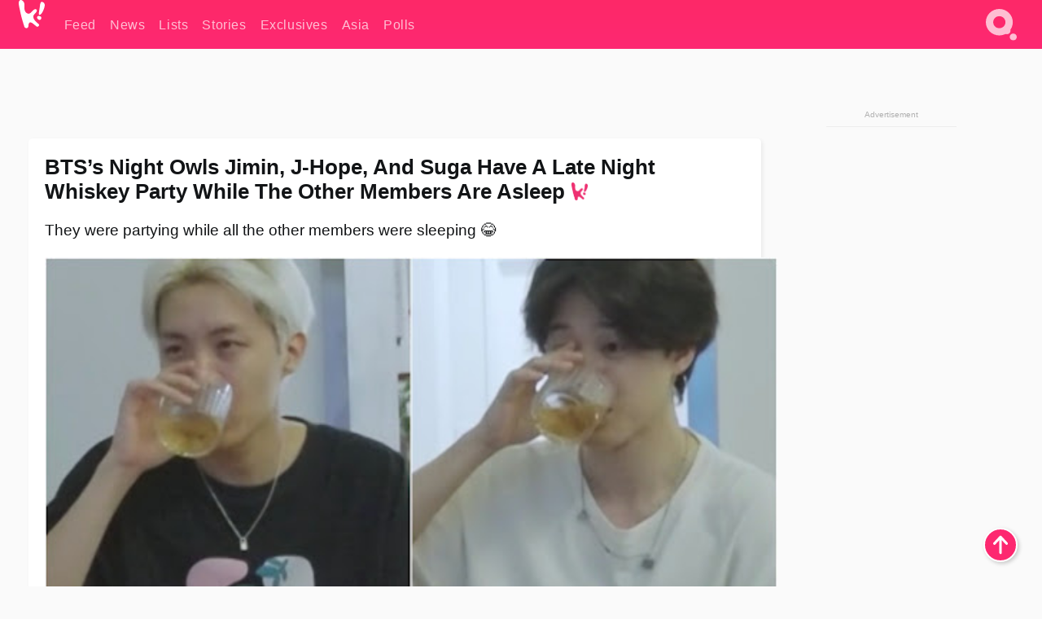

--- FILE ---
content_type: text/html; charset=UTF-8
request_url: https://www.koreaboo.com/news/bts-jimin-j-hope-suga-whiskey-party-late-night-hangout/
body_size: 14315
content:
<!doctype html>
<html lang="en-US" prefix="og: http://ogp.me/ns# fb: http://ogp.me/ns/fb#">
<head>
	<meta charset="UTF-8">
	<meta name="viewport" content="width=device-width">
	<meta property="fb:app_id" content="117106681655169" />
	<meta property="fb:pages" content="1434910340064598" />
	<meta property="fb:pages" content="229023931411" />
	<meta property="fb:pages" content="110566825943939" />

	<link rel="preconnect" href="https://img.koreaboo.com">
    <link rel="preconnect" href="https://image.koreaboo.com">
	<link rel="preconnect" crossorigin href="https://search.koreaboo.com">
	<link rel="preconnect" href="https://clcksrv.com">
	<link rel="preload" as="script" href="https://socialcanvas-cdn.kargo.com/js/rh.min.js">
	<link rel="preload" as="script" href="https://btloader.com/tag?o=5172243878903808&upapi=true">

    
                <style data-key="global" >:root {
    --max-w: 1275px;
    --sidebar-w: 300px;
    --body-pad: 15px;
    --section-pad: 20px;
    --margin: 20px;
    --header-h: 60px;
    --brand: #fd2870;
    --bg: #fafafa;

    --text-contrast: #fff;
    --text-caption: #aeaeae;
    --text-sub: #686868;
    --text-b: #121416;
}

html {
    font-size: 16px;
    box-sizing: border-box;
    background-color: var(--bg-alt);
    font-family: -apple-system,BlinkMacSystemFont,"Segoe UI",Roboto,"Helvetica Neue",Arial,sans-serif;
}

@media screen and (max-device-width: 480px){
    body{
        text-size-adjust: 100%;
        -webkit-text-size-adjust: 100%;
    }
  }

*, *:before, *:after {
    box-sizing: inherit;
}
body, h1, h2, h3, h4, h5, h6, p, ol, ul {
    margin: 0;
    padding: 0;
    font-weight: normal;
  }
ul {
    list-style: none;
}
img {
    max-width: 100%;
    height: auto;
}
a {
    color: inherit;
    text-decoration: none;
}

body {
    display: grid;
    grid-template-rows: var(--header-h) 1fr;
    line-height: 1.2;
	color: var(--text-b);
    background-color: var(--bg);
}

main {
    max-width: var(--max-w);
    /* top margin is to match sidebar widget top margin. can remove. */
    margin: 5px auto;
    width: 100%;
    /* ad fix */
    position: relative;
    background-color: var(--bg);
    transition: background-color .15s;
    word-break: break-word;
}

.hidden {
	display: none !important;
}

.header-super-container {
    grid-area: 1/1/2/2;
    position: sticky;
    top: 0;
    z-index: 20;
    background-color: var(--brand);
}

.koreaboo-logo { margin-block: 12px; }

/* TODO -- container and masthead both necessary?? */
#masthead {
	position: sticky;
	top: 0;
	z-index: 99;
    /* SAFARI BUG - it seems to decide on its own what colour the document root should be
     * and it seems to prefer the header.
     * We assign a _fake_ BG colour, so Safari paints the document a nice neutral colour,
     * and assign the colour we really want as a gradient image.
     * And no, setting a background in body, html or even :root does not change things.
     * We already do, and that would actually make sense.
     */
	background-color: #fafafa;
    background-image: linear-gradient(#fd2868, #fd2872);
    width: 100%;
    height: var(--header-h);
    overflow: hidden;
}

.body-container {
    grid-area: 2/1/3/2;
    max-width: 100vw;
    padding: 0 var(--body-pad);
}

.kbos-page {
    padding: 0 var(--section-pad);
    /* breaks video ads? 
    content-visibility: auto;
    contain-intrinsic-size: auto 1000px;
    */
}

.kbos-page > * {
    max-width: calc(100vw - var(--body-pad) - var(--section-pad));
}

.full-width {
    margin-inline: calc(-1 * var(--section-pad));
    width: calc(100% + 2 * var(--section-pad));
    max-width: calc(100% + 2 * var(--section-pad));
}
@media screen and (max-width: 480px) { /* bp-mobile */
    :root {
        --section-pad: 10px;
        --body-pad: 0;
    }
    .full-width-mobile {
        margin-inline: calc(-1 * var(--section-pad));
        width: calc(100% + 2 * var(--section-pad));
        max-width: calc(100% + 2 * var(--section-pad));
    }
}

.has-sidebar {
    display: grid;
    gap: 10px;
    grid-template-columns: 1fr var(--sidebar-w);
}

@media screen and (max-width: 900px) { /* bp-desktop */
    .has-sidebar {
        grid-template-columns: 1fr;
        gap: 0;
    }
    .desktop-sidebar {
        display: none;
        content-visibility: hidden;
    }
}

.kbos-page .page-content {
    padding: var(--section-pad);
    overflow-x: visible;
    grid-area: 1/1/2/2;
}

.desktop-sidebar {
    grid-area: 1/2/2/3;
    height: 100%;
    position: relative;
}

#leaderboard { min-height: 90px; }

.screen-reader-text{
    border:0;
    clip:rect(1px, 1px, 1px, 1px);
    clip-path:inset(50%);
    height:1px;
    margin:-1px;
    overflow:hidden;
    padding:0;
    position:absolute;
    width:1px;
    word-wrap:normal !important;
  }
  
  .screen-reader-text:focus{
    background-color:#ddd;
    clip:auto !important;
    clip-path:none;
    color:#444;
    display:block;
    font-size:1rem;
    height:auto;
    left:5px;
    line-height:normal;
    padding:15px 23px 14px;
    text-decoration:none;
    top:5px;
    width:auto;
    z-index:100000;
  }</style>
                     <style data-key="breaking" >/* Breaking News widget. Appears on all site pages, but only when active. */

.K_Breaking_Widget, .K_Breaking_Widget_2 {
	position: relative;
	border-radius: 5px;
	overflow: hidden;
	box-shadow: 0 2px 5px rgba(0,0,0,.05);
	background-color: #fff;
	transition: background-color .15s;
	margin: 15px auto;
	max-width: var(--max-w);
}

.breaking-banner-tag {
	position: absolute;
	left: 0;
	text-transform: uppercase;
	text-align: center;
	margin-right: 15px;
	color: #1c354c;
	background-color: #fff000;
	width: 150px;
	padding: 10px 12px;
	height: 100%;
	font-weight: 600;
	font-size: 1.25rem;
}

.breaking-text {
	padding: 13px 20px;
	margin-left: 150px;
	font-weight: 600;
	font-size: 1.1rem;
}

.no-tag .breaking-banner-tag {
	width: 15px;
}

.no-tag .breaking-text {
	margin-left: 15px;
}

.no-tag .icon-breaking {
	display: none;
}

.breaking-text>a, .breaking-text>a:hover {
	color: var(--text-b);
}

.breaking-tag-text {
	font-size: 1rem;
    position: relative;
}

.breaking-tag-mobile {
	display: none;
}

@media screen and (max-width: 480px) { /* bp-mobile */
	.breaking-banner-tag {
		width: 15px;
	}
	.breaking-banner-tag span {
		display: none;
	}
	.breaking-text {
		margin-left: 15px;
	}
	.breaking-tag-mobile {
		display: inline;
	}
}
</style>
                     <style data-key="article" >.header-excerpt {
    color: var(--text-b);
    font-size: 1.2rem;
    line-height: 1.4;
    margin: 20px 0;
}

.featured-image {
	/* width: 100%; Featured image is .full-width */
	height: auto;
	max-height: 600px;
	object-fit: contain;
}

.entry-meta {
	color: var(--text-sub);
	font-size: 0.9rem;
	margin: 20px 0;
	display: grid;
	grid-template-columns: auto auto 1fr;
	grid-template-rows: 40px;
}

.kbos-article-category {
	grid-area: 1/1/2/2;
}

.writer-bio {
	display: grid;
    grid-area: 1/3/2/4;
	text-align: right;
	grid-auto-columns: max-content;
	grid-column-gap: 10px;
	justify-self: end;
}

.writer-bio-avatar-container {
    grid-area: 1/1/3/2;
    width: 38px;
}
.writer-bio-name {
    grid-area: 1/2/2/3;
}
.posted-on {
    grid-area: 2/2/3/3;
}

.writer-bio-avatar {
	height: 36px;
	width: 36px;
	border-radius: 50%;
	position: relative;
	top: 1px;
	box-shadow: 0 0 0px 1.5px var(--brand);
}

.entry-category {
	display: inline-block;
	color: var(--text-contrast);
	background-color: #e9455a;
	padding: 8px;
	text-transform: uppercase;
	font-weight: 600;
	border-radius: 8px;
}

@media screen and (max-width: 768px) { /* bp-tablet */
	.entry-meta {
		grid-template-columns: auto 1fr;
		grid-template-rows: auto auto;
		grid-row-gap: 5px;
	}
    .writer-bio {
        grid-area: 1/2/2/3;
    }
}

article .entry-content {
	margin-top: 30px;
	padding-bottom: 1px;
	color: var(--text-sub);
	font-size: 1.2rem;
	font-weight: 400;
	line-height: 1.35;
	-webkit-font-smoothing: antialiased;
	-moz-osx-font-smoothing: grayscale;
}

@media screen and (max-width: 480px) { /* bp-mobile */
    article .entry-content {
        font-size: 1.1rem;
    }
}

.entry-content img {
    max-width: min(100%, calc(100vw - var(--body-pad) - var(--section-pad)));
}

.post.type-post .entry-title::after {
  content: "";
  display: inline-block;
  background-image: url("/wp-content/themes/KbooOS2/img/logo.png");
  background-size: 20px;
  background-repeat: no-repeat;
  height: 24px;
  width: 20px;
  position: relative;
  top: 4px;
  margin-left: 8px;
}</style>
         
	<!-- chrome opensearch -->
	<link type="application/opensearchdescription+xml" rel="search" href="https://www.koreaboo.com/opensearch.xml" />

	
                <link rel="stylesheet" data-key="global" href="https://www.koreaboo.com/wp-content/themes/KbooOS2/css/global.css?v=da742b0046da" media="print" onload="this.media='all'">
                     <link rel="stylesheet" data-key="search" href="https://www.koreaboo.com/wp-content/themes/KbooOS2/css/search.css?v=da742b0046da" media="print" onload="this.media='all'">
                     <link rel="stylesheet" data-key="article" href="https://www.koreaboo.com/wp-content/themes/KbooOS2/css/article.css?v=da742b0046da" media="print" onload="this.media='all'">
                     <link rel="stylesheet" data-key="lightbox" href="https://www.koreaboo.com/wp-content/themes/KbooOS2/css/lightbox.css?v=da742b0046da" media="print" onload="this.media='all'">
                     <link rel="stylesheet" data-key="taxonomy" href="https://www.koreaboo.com/wp-content/themes/KbooOS2/css/taxonomy.css?v=da742b0046da" media="print" onload="this.media='all'">
         
		<script>var cur_post_id = 1153216;</script>
	
<style>#sticky_footer{position:fixed;bottom:0;z-index:200;width:100%;display:flex;justify-content:center;}#sticky_footer:empty{display: none;}</style>
<script>
const kbinscr = (u,p={})=>{const n=document.createElement('script');n.async=true;n.type="text/javascript";n.src=u;Object.entries(p).forEach(([x, y])=>{n.setAttribute(x,y)});document.head.appendChild(n);};

    window.__use_aa = true;
    kbinscr("https://www.koreaboo.com/wp-content/themes/KbooOS2/js/asc.koreaboo.js?v=20251217");
    (window.googletag = window.googletag || {"cmd":[]}).cmd.push(function(){ 
        googletag.pubads().setTargeting("pageType","article");
    });

    document.addEventListener( 'DOMContentLoaded', () => {
        const sf = document.createElement('div');
        sf.setAttribute('id', 'sticky_footer');
        sf.setAttribute('data-aaad', 'true');
        sf.setAttribute('data-aa-adunit', '/207505889/koreaboo.com/Sticky_Footer');
		if (document.querySelector('.kbos-page article.has-cw')) {
			sf.setAttribute('data-aa-targeting', JSON.stringify({'cw': "true"}));
		}
        document.body.appendChild(sf);
    });
</script>

<script async type="text/javascript" src="https://socialcanvas-cdn.kargo.com/js/rh.min.js"></script>
<script async type="text/javascript" src="https://btloader.com/tag?o=5172243878903808&upapi=true"></script>
<script defer data-moa-script src="//clcksrv.com/o.js?
uid=71635061d43cc91c4c22f608" type="text/javascript"></script>

    <!-- Google tag (gtag.js) -->
    <script async src="https://www.googletagmanager.com/gtag/js?id=G-P3S9BDL552"></script>
    <script>
    window.dataLayer = window.dataLayer || [];
    function gtag(){dataLayer.push(arguments);}
    gtag('js', new Date());
    gtag('config', 'G-P3S9BDL552', {send_page_view: false});
    </script>

	<!-- Chartbeat -->
	<script type='text/javascript'>
	(function() {
		/** CONFIGURATION START **/
		var _sf_async_config = window._sf_async_config = (window._sf_async_config || {});
		_sf_async_config.uid = 23820;
		_sf_async_config.domain = 'koreaboo.com';
		_sf_async_config.flickerControl = false;
		_sf_async_config.useCanonical = true;
					_sf_async_config.sections = 'News';
			_sf_async_config.authors = "";
				/** CONFIGURATION END **/
		function loadChartbeat() {
			var e = document.createElement('script');
			var n = document.getElementsByTagName('script')[0];
			e.type = 'text/javascript';
			e.async = true;
			e.src = '//static.chartbeat.com/js/chartbeat.js';
			n.parentNode.insertBefore(e, n);
		}
		loadChartbeat();
	})();
	</script>

	<title>BTS&#039;s Night Owls Jimin, J-Hope, And Suga Have A Late Night Whiskey Party While The Other Members Are Asleep - Koreaboo</title>
<meta name='robots' content='max-image-preview:large' />
	<style>img:is([sizes="auto" i], [sizes^="auto," i]) { contain-intrinsic-size: 3000px 1500px }</style>
	
<!-- ㅇㅅㅇ -->
<meta name="description" content="While the other BTS members were sleeping, Jimin, J-Hope, and Suga hung out and drank whiskey together."/>
<meta property="og:locale" content="en_US" />
<meta property="og:type" content="article" />
<meta property="og:title" content="BTS&#039;s Night Owls Jimin, J-Hope, And Suga Have A Late Night Whiskey Party While The Other Members Are Asleep" />
<meta property="og:description" content="While the other BTS members were sleeping, Jimin, J-Hope, and Suga hung out and drank whiskey together." />
<meta property="og:url" content="https://www.koreaboo.com/news/bts-jimin-j-hope-suga-whiskey-party-late-night-hangout/" />
<meta property="og:site_name" content="Koreaboo" />
<meta property="article:publisher" content="https://www.facebook.com/koreaboo" />
<meta property="article:section" content="News" />
<meta property="article:published_time" content="2021-11-05T09:43:13-07:00" />
<meta property="og:image" content="https://lh3.googleusercontent.com/45ZAvZeWPsJYSDMYAFVe5JRTDP_sSH9bgbtk5_KY221lzQSzOnpx2a1Xsf4zhl0YwPwCdwP-EYOF9otSLjCwBamCnphVDW3y0mj0cLidc-WrOpAm=nu-e365-rj-q80" />
<meta property="og:image:secure_url" content="https://lh3.googleusercontent.com/45ZAvZeWPsJYSDMYAFVe5JRTDP_sSH9bgbtk5_KY221lzQSzOnpx2a1Xsf4zhl0YwPwCdwP-EYOF9otSLjCwBamCnphVDW3y0mj0cLidc-WrOpAm=nu-e365-rj-q80" />
<meta property="og:image:type" content="image/jpeg" />
<meta name="twitter:card" content="summary_large_image" />
<meta name="twitter:description" content="While the other BTS members were sleeping, Jimin, J-Hope, and Suga hung out and drank whiskey together." />
<meta name="twitter:title" content="BTS&#039;s Night Owls Jimin, J-Hope, And Suga Have A Late Night Whiskey Party While The Other Members Are Asleep - Koreaboo" />
<meta name="twitter:site" content="@Koreaboo" />
<meta name="twitter:image" content="https://lh3.googleusercontent.com/45ZAvZeWPsJYSDMYAFVe5JRTDP_sSH9bgbtk5_KY221lzQSzOnpx2a1Xsf4zhl0YwPwCdwP-EYOF9otSLjCwBamCnphVDW3y0mj0cLidc-WrOpAm=nu-e365-rj-q80" />
<meta name="twitter:creator" content="@Koreaboo" />
<script type='application/ld+json'>{"@context":"http:\/\/schema.org","@type":"WebSite","@id":"#website","url":"https:\/\/www.koreaboo.com\/","name":"Koreaboo","potentialAction":{"@type":"SearchAction","target":"https:\/\/www.koreaboo.com\/search\/#{search_term_string}","query-input":"required name=search_term_string"}}</script>
<script type='application/ld+json'>{"@context":"http:\/\/schema.org","@type":"Organization","url":"https:\/\/www.koreaboo.com\/news\/bts-jimin-j-hope-suga-whiskey-party-late-night-hangout\/","sameAs":["https:\/\/www.facebook.com\/koreaboo","https:\/\/www.instagram.com\/koreaboo\/","https:\/\/www.youtube.com\/koreaboo","https:\/\/www.pinterest.com\/koreaboo","https:\/\/twitter.com\/Koreaboo"],"@id":"#organization","name":"Koreaboo","logo":"https:\/\/koreaboo-cdn.storage.googleapis.com\/koreaboo_logo_1024.png"}</script>
<!-- / Yoast SEO Premium plugin. -->

<link rel="alternate" type="application/rss+xml" title="Koreaboo &raquo; Feed" href="https://www.koreaboo.com/feed/" />
<meta name="generator" content="WordPress 6.8.3" />
<link rel="canonical" href="https://www.koreaboo.com/news/bts-jimin-j-hope-suga-whiskey-party-late-night-hangout/" />
<link rel='shortlink' href='https://www.koreaboo.com/?p=1153216' />
<link rel="alternate" title="oEmbed (JSON)" type="application/json+oembed" href="https://www.koreaboo.com/wp-json/oembed/1.0/embed?url=https%3A%2F%2Fwww.koreaboo.com%2Fnews%2Fbts-jimin-j-hope-suga-whiskey-party-late-night-hangout%2F" />
<link rel="alternate" title="oEmbed (XML)" type="text/xml+oembed" href="https://www.koreaboo.com/wp-json/oembed/1.0/embed?url=https%3A%2F%2Fwww.koreaboo.com%2Fnews%2Fbts-jimin-j-hope-suga-whiskey-party-late-night-hangout%2F&#038;format=xml" />
    <style>
        @media screen and (min-width: 541px) {
        img.k-img {
            max-height: 640px;
            object-fit: contain;
        }}
    </style>
<script defer src="https://www.koreaboo.com/wp-content/themes/KbooOS2/js/kbos.js?v=2b9e5fa630489abfc0b138be1e767340" type="text/javascript"></script><link rel="apple-touch-icon" sizes="180x180" href="https://www.koreaboo.com/wp-content/themes/KbooOS2/img/site_icon/apple-touch-icon.png">
<link rel="icon" type="image/png" sizes="32x32" href="https://www.koreaboo.com/wp-content/themes/KbooOS2/img/site_icon/favicon-32x32.png">
<link rel="icon" type="image/png" sizes="16x16" href="https://www.koreaboo.com/wp-content/themes/KbooOS2/img/site_icon/favicon-16x16.png">
<link rel="manifest" href="/manifest0508.json">
<link rel="mask-icon" href="https://www.koreaboo.com/wp-content/themes/KbooOS2/img/site_icon/safari-pinned-tab.svg" color="#fd2870">
<meta name="msapplication-TileColor" content="#ffffff">
<meta name="theme-color" content="#ffffff">
<meta name="msapplication-config" content="https://www.koreaboo.com/wp-content/themes/KbooOS2/img/site_icon/browserconfig.xml" />
        <link rel="preconnect" crossorigin href="https://lh3.googleusercontent.com">
    
	<noscript><style>.no-js-hide {display: none !important; content-visibility: hidden !important;}</style></noscript>
	<!-- lazyload init -->

		<script>
	if ('serviceWorker' in navigator) {
	window.addEventListener('load', function() {
		navigator.serviceWorker.register('/sw.js', {updateViaCache:'imports'}).then(function(reg) {
		console.log('ServiceWorker registration successful with scope: ', reg.scope);
		}, function(err) {
		console.error('ServiceWorker registration failed: ', err);
		});
	});
	}
	</script>
	
</head>

<body>

    <div class="header-super-container">
	<a class="skip-link screen-reader-text" href="#main">Skip to content</a>

	<header id="masthead" class="site-header">
        <div class="header-container header-top">    
			<a data-isource="header-logo" class="header-logo" href="https://www.koreaboo.com/">
				<img class="koreaboo-logo square" alt="Koreaboo logo" height="36" width="32" src="https://www.koreaboo.com/wp-content/themes/KbooOS2/img/icon/koreaboo-logo.svg" />
			</a>
		<div class="header-nav">
            <a class="header-nav-item w480" data-isource="header-main" href="https://www.koreaboo.com/">
        <div>
            <span>Feed</span>
        </div>
        </a>
            <a class="header-nav-item" data-isource="header-main" href="https://www.koreaboo.com/news/">
        <div>
            <span>News</span>
        </div>
        </a>
            <a class="header-nav-item" data-isource="header-main" href="https://www.koreaboo.com/lists/">
        <div>
            <span>Lists</span>
        </div>
        </a>
            <a class="header-nav-item" data-isource="header-main" href="https://www.koreaboo.com/stories/">
        <div>
            <span>Stories</span>
        </div>
        </a>
            <a class="header-nav-item" data-isource="header-main" href="https://www.koreaboo.com/exclusives/">
        <div>
            <span>Exclusives</span>
        </div>
        </a>
            <a class="header-nav-item" data-isource="header-main" href="https://www.koreaboo.com/asia/">
        <div>
            <span>Asia</span>
        </div>
        </a>
            <a class="header-nav-item" data-isource="header-main" href="https://www.koreaboo.com/polls/">
        <div>
            <span>Polls</span>
        </div>
        </a>
    </div>
		<div class="header-burger"><a id="search_icon" data-nokus="1" aria-label="Search" href="https://www.koreaboo.com/search/" ><img id="search_icon_img" class="search-icon" height="57" width="56" alt="Search" src="https://www.koreaboo.com/wp-content/themes/KbooOS2/img/icon/search.svg" /></a></div>
		</div>
	</header>
		<header id="loading_bar_container" class="loading-bar-container" hidden="true">
		<div id="loading_bar"></div>
	</header>
	<header id="dropdown" class="header-burger-menu" hidden="true">
		<div class="header-container">
			<div class="header-search">
				<form id="search_form"> <!-- KoreabooSearch -->
					<div class="search-box-container">
						<input id="search_box" type="text" maxlength=150 autocomplete="off" autocorrect="off">
						<button type="submit" class="notranslate" id="search_submit">Go</button>
					</div>
						<div class="search-tips-container"><span id="search_tips_button" class="noselect">Search Tips</span></div>
				</form>
			</div>
			<div id="search_suggestions"><h2>Trending Topics</h2>
    <ul class="search-trend-list">        <li tabIndex="0" class="notranslate">BTS</li>
            <li tabIndex="0" class="notranslate">Single Inferno 5</li>
            <li tabIndex="0" class="notranslate">Stray Kids</li>
            <li tabIndex="0" class="notranslate">Cha Eun Woo</li>
            <li tabIndex="0" class="notranslate">Jungkook</li>
            <li tabIndex="0" class="notranslate">ENHYPEN</li>
            <li tabIndex="0" class="notranslate">CORTIS</li>
            <li tabIndex="0" class="notranslate">KATSEYE</li>
            <li tabIndex="0" class="notranslate">aespa</li>
            <li tabIndex="0" class="notranslate">ZEROBASEONE</li>
    </ul></div>
			<div id="search_results" class="header-search-results">
			</div>
			<div id="search_nav" class="search-buttons">
				<button data-action="prev">Previous Page</button>
				<button data-action="next">More Results</button>
			</div>
			<div id="search_meta"></div>

			
		</div>
	</header>
    </div>

	<div class="body-container">

	
<section id="leaderboard"><div id="kba_billboard" data-aaad='true' data-aa-adunit='/207505889/koreaboo.com/Leaderboard' class="vm-container vmh-90" data-kba-reload data-tag="Koreaboo_Leaderboard"></div></section>

	<main id="main" class="site-main">

	<section data-postid="1153216" data-dimension1="bts" data-title="BTS&#8217;s Night Owls Jimin, J-Hope, And Suga Have A Late Night Whiskey Party While The Other Members Are Asleep" class="kbos-page kbos-page-post has-sidebar" data-next="https://www.koreaboo.com/stories/nct-127-doyoung-plan-win-first-place-taeyong-shook/">
    <div class="page-content card-box full-width-mobile">
	<article id="post-1153216" class="post-1153216 post type-post status-publish format-standard has-post-thumbnail hentry category-news artist-bts">
		<header class="entry-header">
			<div class="header-rest-of">
				<h1 class="entry-title">BTS&#8217;s Night Owls Jimin, J-Hope, And Suga Have A Late Night Whiskey Party While The Other Members Are Asleep</h1>					<div class="header-excerpt">They were partying while all the other members were sleeping 😂</div>
												<img loading="eager" data-kbpop width="1200" height="630" class="featured-image full-width" src="https://lh3.googleusercontent.com/45ZAvZeWPsJYSDMYAFVe5JRTDP_sSH9bgbtk5_KY221lzQSzOnpx2a1Xsf4zhl0YwPwCdwP-EYOF9otSLjCwBamCnphVDW3y0mj0cLidc-WrOpAm=nu-e365-rj-q80" />										<div class="entry-meta">
						<div class="kbos-article-category"><a href="https://www.koreaboo.com/news/"><span class="entry-category">News</span></a></div>	<div class="writer-bio">
		<div class="writer-bio-avatar-container">
            			<img alt="" class="writer-bio-avatar" height="36" width="36" src="https://www.koreaboo.com/wp-content/themes/KbooOS2/img/site_icon/koreaboo36.png" />
            		</div>
        <div class="writer-bio-name">
                <span>Koreaboo</span>
                </div>
		<div class="posted-on"><time class="entry-date published updated" datetime="2021-11-05T16:43:13+00:00">November 5th, 2021</time></div>
	</div>
    					</div>
							</div>
		</header>
				<div class="entry-content">
			<p><strong>BTS</strong>&#8216;s <strong>Jimin</strong>, <strong>J-Hope</strong>, and <strong>Suga</strong> had a mini party while the other members were relaxing and sleeping on the latest episode of <em>BTS In the SOOP 2</em>!</p> <figure id="attachment_1153354" aria-describedby="caption-attachment-1153354" style="width: 2304px" class="wp-caption alignnone"><picture class="k-img-pic"><source srcset="https://lh3.googleusercontent.com/yQMJOsUt1g6wzkQVzkUvPeGpTriVgLGVAz8K5RIy_lUXmJM5zh5Cg44FRoRau9wJklye_NSuECBmYL1q7avLAujTZsnVos3dlAr5LP0s2veDtg=nu-e365-rj-q80-w420" media="(max-width: 540px)" /><img decoding="async" loading="lazy" class="wp-image-1153354 size-full k-image k-img" data-alt="Screen Shot 2021-11-05 at 10.42.37 AM" data-orig="https://lh3.googleusercontent.com/yQMJOsUt1g6wzkQVzkUvPeGpTriVgLGVAz8K5RIy_lUXmJM5zh5Cg44FRoRau9wJklye_NSuECBmYL1q7avLAujTZsnVos3dlAr5LP0s2veDtg=nu-e365-rj-q80-w925" src="https://lh3.googleusercontent.com/yQMJOsUt1g6wzkQVzkUvPeGpTriVgLGVAz8K5RIy_lUXmJM5zh5Cg44FRoRau9wJklye_NSuECBmYL1q7avLAujTZsnVos3dlAr5LP0s2veDtg=nu-e365-rj-q80-w925" srcset="https://lh3.googleusercontent.com/yQMJOsUt1g6wzkQVzkUvPeGpTriVgLGVAz8K5RIy_lUXmJM5zh5Cg44FRoRau9wJklye_NSuECBmYL1q7avLAujTZsnVos3dlAr5LP0s2veDtg=nu-e365-rj-q80-w420 420w, https://lh3.googleusercontent.com/yQMJOsUt1g6wzkQVzkUvPeGpTriVgLGVAz8K5RIy_lUXmJM5zh5Cg44FRoRau9wJklye_NSuECBmYL1q7avLAujTZsnVos3dlAr5LP0s2veDtg=nu-e365-rj-q80-w640 640w, https://lh3.googleusercontent.com/yQMJOsUt1g6wzkQVzkUvPeGpTriVgLGVAz8K5RIy_lUXmJM5zh5Cg44FRoRau9wJklye_NSuECBmYL1q7avLAujTZsnVos3dlAr5LP0s2veDtg=nu-e365-rj-q80-w925 925w" sizes="(max-width: 945px) 100vw, 765px" width="925" height="468"  /></picture><figcaption id="caption-attachment-1153354" class="wp-caption-text">BTS&#8217;s J-Hope (left), Jimin (middle), and Suga (right) | <em>BTS/Weverse</em></figcaption></figure><div id="kba_video" class="vm-container kb-ads-once vm-ads-dynamic" data-tag="Koreaboo_Video" data-repeat="Koreaboo_Between_Article"></div> <p>The members were tired after playing a chaotic game of <a href="https://www.koreaboo.com/news/bts-v-mvp-footvolleyball/" target="_blank">foot volleyball</a>. <strong>Jungkook</strong> and <strong>Jin</strong> were ready for bed by 8 PM.</p> <p><video class="k-video ik-gif k-video" playsinline autoplay muted loop><source src="https://lh3.googleusercontent.com/zAxT1iQ-xV9G640Nzp3ggVVnxk-F80Q7hDGdw7TEahKaVocBZ27rOq47IeSKYNDiZ-lZgpTg0hn3pJrBeJd4V7w4gL_tbrAsMs5S93d4YMLSbaw=w380-nu-rh-e365" type="video/mp4">Your browser does not support video.</video></p> <p><video class="k-video ik-gif k-video" playsinline autoplay muted loop><source src="https://lh3.googleusercontent.com/WO5IlqhHa7J4hu5GQen1qlmm4Oh5aw6MlUngJA9QPQg3dcbfg0o78PAaa_YpRbeXLlEIbWIN3cgrUBHKp4_shEMAnbcNat8L5M8cFm7HLMYtMw=w380-nu-rh-e365" type="video/mp4">Your browser does not support video.</video></p> <p>Meanwhile, <strong>V</strong> relaxed with an audiobook in the study.</p> <p><video class="k-video ik-gif k-video" playsinline autoplay muted loop><source src="https://lh3.googleusercontent.com/Q3bCF5KMK8_tBEqwD5cYrxdaf_ixIe1LTKiTZEEOy8NjpaIN-0osV0Jd-bzvfOBVZTYoVQpgzt3bZ-6sWBzkxLuodkcehS-Hc11hQ24RwDKyI5k=w380-nu-rh-e365" type="video/mp4">Your browser does not support video.</video></p><div id="kba_mpu" class="vm-container kb-ads-once vm-ads-dynamic lazyload" data-tag="Koreaboo_Mobile_Takeover" data-repeat="Koreaboo_Between_Article"></div> <p><strong>RM</strong> was enjoying his own book under the stars.</p> <p><video class="k-video ik-gif k-video" playsinline autoplay muted loop><source src="https://lh3.googleusercontent.com/u0XU1uiLVKcWbAH7nfVJaygOA0Hus9TBcVsRer81Cf_fo_kQ5e6DBc6N4Tgofh9vNNBfcksUyDhnYr6dnydrdcbR7rXFr7f1w2CkRv6w9gY_Cw=w380-nu-rh-e365" type="video/mp4">Your browser does not support video.</video></p> <p>RM headed back in the house after Jimin told him that he, J-Hope, and Suga were about to watch the South Korean women&#8217;s volleyball team compete in the Olympics. The members were totally captivated by the exciting match!</p> <p><video class="k-video ik-gif k-video" playsinline autoplay muted loop><source src="https://lh3.googleusercontent.com/y43CG_cHqAA-vjroMxbjfKQjb2H-KdtlTcdujGAX12rnJh6oSo6GRKpiBIVOW_1sZTx2zto8IaErJ_EYY8pcq6d1DjycsGXTVKrZGXqnHBWe1Q=w380-nu-rh-e365" type="video/mp4">Your browser does not support video.</video></p> <p>After they cheered when the South Korean volleyball team beat the Japanese team, RM went to his room to wash up for bed.</p><div class="vm-ads-dynamic full-width lazyload" data-tag="Koreaboo_Between_Article"></div> <p><video class="k-video ik-gif k-video" playsinline autoplay muted loop><source src="https://lh3.googleusercontent.com/xL-UyBDU99MgvJ2C7w_FQaa7EDo_d7XxCD7sBiEronVe5XLxALCwgEh_RisUhDeNyelRtIC-80Jvtq1EHGQjSTiq8SiDft6hIsPWCU5cyZT3AZE=w380-nu-rh-e365" type="video/mp4">Your browser does not support video.</video></p> <p>J-Hope also returned to his room to wash up, and Suga and Jimin stayed behind in the living room.</p> <p><video class="k-video ik-gif k-video" playsinline autoplay muted loop><source src="https://lh3.googleusercontent.com/lTNZuV_dsISKwLkL_AiPIGbPqj55olPxTij0trtDJK7OABM2zcGISA_1DIc6tGC4lKW5ezJvL1W5ty_3KREcB79XB3pivk_t4d6Uw9Enx4UgoA=w380-nu-rh-e365" type="video/mp4">Your browser does not support video.</video></p> <p>Later, Jimin visited J-Hope&#8217;s room, and they decided to head back to the main house for some whiskey because they weren&#8217;t tired yet.</p> <p><video class="k-video ik-gif k-video" playsinline autoplay muted loop><source src="https://lh3.googleusercontent.com/0A72YtupkiAX_O5xcTfqx0siZey0d__PsiPXB4azbOY4Ny6lcnFltk-K0PeGmZ4y2HfeZOHpLgx8nsZZybmjeAHWX9AhNL-eJJc8E6JApNPw7mI=w380-nu-rh-e365" type="video/mp4">Your browser does not support video.</video></p><div class="vm-ads-dynamic full-width lazyload" data-tag="Koreaboo_Between_Article"></div> <p>Suga was reading at the time, but he quickly abandoned his book to drink with Jimin and J-Hope.</p> <p><video class="k-video ik-gif k-video" playsinline autoplay muted loop><source src="https://lh3.googleusercontent.com/pT-m4l1dOkOOl2BOQ_xq_2i-IZp72BofhfyQETUut2-cUOwWJZ2IT-5U5mOgWa8K_pB34AIqvhPAYSHrPqAgPBS4NMrCb8tDOPmwGOZCY_H20QQ=w380-nu-rh-e365" type="video/mp4">Your browser does not support video.</video></p> <p>J-Hope and Jimin played a game of FIFA 21 while Suga relaxed on the couch.</p> <p><video class="k-video ik-gif k-video" playsinline autoplay muted loop><source src="https://lh3.googleusercontent.com/cNud4RzlnEiIPJJJmb6F1dWKgKBTwYOOLg7Op1uRyq_l-Cwtbhx8y_eeiINSmsEuDBie6c6REFrrCL4CjPVTsPjpNt8IECrZYEUu3kE9RF902DX9=w380-nu-rh-e365" type="video/mp4">Your browser does not support video.</video></p> <p>Of course, no late-night party is complete without snacks! While J-Hope and Jimin played their video game, Suga whipped up a quick snack in the kitchen.</p><div class="vm-ads-dynamic full-width lazyload" data-tag="Koreaboo_Between_Article"></div> <p><video class="k-video ik-gif k-video" playsinline autoplay muted loop><source src="https://lh3.googleusercontent.com/rrtxWkbM08hV7EL9pQpwsjOuz_aGr7Z46staCGvkS8XWC3CpibP6ra3q0jAKF81s5WVWy28An2-3djNeAbyd-TVMamkRpZkkPwnHWfFwNHIl8u0=w380-nu-rh-e365" type="video/mp4">Your browser does not support video.</video></p> <p>The soccer video game got very intense because J-Hope and Jimin both chose teams from their hometowns as their characters. J-Hope chose a team from Gwangju, and Jimin chose a team from Busan. J-Hope ultimately beat Jimin in the game, and Suga headed to bed after he watched the end of the game.</p> <p><video class="k-video ik-gif k-video" playsinline autoplay muted loop><source src="https://lh3.googleusercontent.com/CM1LiPkFQZER2afzoreh8i7_-tfnJH4hOhoGDPq0uoaujtyMj1v-Sd9MF5AzoqVMR1LkeowFFcEs00KGr9Eya96ehidvZn2dJUhzoBSVjj0WPA=w380-nu-rh-e365" type="video/mp4">Your browser does not support video.</video></p> <p>The whiskey kept flowing after Suga went to bed though! J-Hope and Jimin stayed up late eating, drinking, and gaming.</p> <p><video class="k-video ik-gif k-video" playsinline autoplay muted loop><source src="https://lh3.googleusercontent.com/oJ5Itez97zdVIEM3MuRaCTrG3iLO_jLqsKzkJOVUwYac3gHUWMcra5f1wAbcs8o5s9-kNiiSegkQUuO176SyLaCNgicba3fQe-QTKpMQMwQPlq0=w380-nu-rh-e365" type="video/mp4">Your browser does not support video.</video></p><div class="vm-ads-dynamic full-width lazyload" data-tag="Koreaboo_Between_Article"></div> <p>The next morning, J-Hope told Suga that he and Jimin had finished off the entire bottle of whiskey!</p> <p><video class="k-video ik-gif k-video" playsinline autoplay muted loop><source src="https://lh3.googleusercontent.com/Fiu5FT8Bfa6yfoGYYZMarlOHZvoDtNnDcxDE7tRf3gmh2jZP6BQDWNY13ThAnWStvNK9j_Yo7JawBsVN_vvPVJ9LeFwR2DGv6Vl-jCbBr0ZJ1FM=w380-nu-rh-e365" type="video/mp4">Your browser does not support video.</video></p> <p>Sounds like these night owls had a great night together!</p> <p> </p>	<div class="full-width-mobile series-post-widget" data-playlist="11005" data-widget-id="artist-bts">
	<script type="application/json" data-kbos-playlist>["https:\/\/www.koreaboo.com\/news\/le-sserafim-kazuha-ridicule-video-hate-bts-jhope\/","https:\/\/www.koreaboo.com\/news\/bruno-mars-bts-shade-goes-viral-after-2026-grammy-awards-losses-blackpink-rose\/","https:\/\/www.koreaboo.com\/news\/bts-rm-shading-blackpink-rose-grammys\/","https:\/\/www.koreaboo.com\/news\/blackpink-rose-2026-68th-grammy-award-snub-gains-attention-unexpected-bts-apt-ariana-grande\/","https:\/\/www.koreaboo.com\/news\/bts-world-tour-signifies-large-scale-issue-kpop-facing\/","https:\/\/www.koreaboo.com\/stories\/bts-suga-yoongi-dead-funny-misconceptions-fans-army-viral-tweet\/","https:\/\/www.koreaboo.com\/news\/aespa-winter-visual-transformation-after-dating-rumors-bts-jungkook-going-viral\/","https:\/\/www.koreaboo.com\/news\/bts-v-interaction-black-woman-sparks-racist-allegations\/"]</script>			<div class="series-header-container">
                <picture class="k-img-pic">
                                            <source srcset="https://lh3.googleusercontent.com/JHRoQMmTI3LMGAbRMVkBOdmw34yT-B8AtnIYA727i7S5ZjHVVKXvMMOLsHuCw5KNkv0AOi1RpVsfpNCLrlruFxAVHLd3n2A1=nu-e365-rj-q80-w420" media="(max-width: 480px)" />
                                        <img loading="lazy" alt="" src="https://lh3.googleusercontent.com/AZvzkg-aopHz7oE2WKs85TGQftNWQNJoMXgySyS8laXL84eneIPZoYGqkSPvMtCXSmc8hLl625MyYifb7khlxoBkN6z10Grv=nu-e365-rj-q80-w420"/>
                </picture>
			<h2 class="series-header-title">BTS</h2>
			</div>
				<div class="series-posts-list">
		<p><a href="https://www.koreaboo.com/news/le-sserafim-kazuha-ridicule-video-hate-bts-jhope/" data-isource="tax-widget" data-kus="load" target="_blank">&#8220;Humiliating&#8221; Video Of LE SSERAFIM&#8217;s Kazuha Hit With Ridicule And Hate Towards BTS&#8217;s J-Hope</a></p>
<p><a href="https://www.koreaboo.com/news/bruno-mars-bts-shade-goes-viral-after-2026-grammy-awards-losses-blackpink-rose/" data-isource="tax-widget" data-kus="load" target="_blank">Bruno Mars&#8217;s &#8220;BTS Shade&#8221; Goes Viral After &#8220;2026 Grammy Awards&#8221; Losses With BLACKPINK&#8217;s Rosé</a></p>
<p><a href="https://www.koreaboo.com/news/bts-rm-shading-blackpink-rose-grammys/" data-isource="tax-widget" data-kus="load" target="_blank">BTS RM&#8217;s New Instagram Post Allegedly &#8220;Shades&#8221; BLACKPINK&#8217;s Rosé Amid &#8220;GRAMMYs&#8221; Loss</a></p>
<p><a href="https://www.koreaboo.com/news/blackpink-rose-2026-68th-grammy-award-snub-gains-attention-unexpected-bts-apt-ariana-grande/" data-isource="tax-widget" data-kus="load" target="_blank">BLACKPINK Rosé&#8217;s &#8220;2026 Grammys&#8221; Snub Gains Attention Over Connection With BTS</a></p>
			<p class="nav-link"><a data-isource="tax-widget" data-kbos-playlist="none" class="link-preview nav" href="https://www.koreaboo.com/artist/bts/">See more BTS</a></p>
		</div>
	</div>
				<div class="nav-links">
		<a href="">Next Page</a>
	</div>
		</div>
	</article>
    </div>

    <aside class="desktop-sidebar">
    <div class="vm-ads-dynamic lazyload vmh-600 sticky-sidebar" data-tag='Koreaboo_Sidebar'></div>
</aside></section>

	</main>

	<script type="speculationrules">
{"prefetch":[{"source":"document","where":{"and":[{"href_matches":"\/*"},{"not":{"href_matches":["\/wp-*.php","\/wp-admin\/*","\/koreaboo-cdn\/*","\/wp-content\/*","\/wp-content\/plugins\/*","\/wp-content\/themes\/KbooOS2\/*","\/*\\?(.+)"]}},{"not":{"selector_matches":"a[rel~=\"nofollow\"]"}},{"not":{"selector_matches":".no-prefetch, .no-prefetch a"}}]},"eagerness":"conservative"}]}
</script>

</div> <div data-aaad='true' data-aa-adunit='/207505889/koreaboo.com/Rich_Media'></div>	<section id="sitemap_footer">
		<div class="footer-container">
			<div class="footer-section" id="footer_artists_a">
				<h2>Artists</h2>
				<ul>
									<li><a data-isource="footer" href="https://www.koreaboo.com/artist/aespa/">aespa</a></li>
									<li><a data-isource="footer" href="https://www.koreaboo.com/artist/allday-project/">ALLDAY PROJECT</a></li>
									<li><a data-isource="footer" href="https://www.koreaboo.com/artist/astro/">ASTRO</a></li>
									<li><a data-isource="footer" href="https://www.koreaboo.com/artist/babymonster/">BABYMONSTER</a></li>
									<li><a data-isource="footer" href="https://www.koreaboo.com/artist/bigbang/">BIGBANG</a></li>
									<li><a data-isource="footer" href="https://www.koreaboo.com/artist/blackpink/">BLACKPINK</a></li>
									<li><a data-isource="footer" href="https://www.koreaboo.com/artist/bts/">BTS</a></li>
									<li><a data-isource="footer" href="https://www.koreaboo.com/artist/cortis/">CORTIS</a></li>
									<li><a data-isource="footer" href="https://www.koreaboo.com/artist/enhypen/">ENHYPEN</a></li>
									<li><a data-isource="footer" href="https://www.koreaboo.com/artist/exo/">EXO</a></li>
									<li><a data-isource="footer" href="https://www.koreaboo.com/artist/gi-dle/">(G)I-DLE</a></li>
									<li><a data-isource="footer" href="https://www.koreaboo.com/artist/girlsgeneration/">Girls&#039; Generation</a></li>
									<li><a data-isource="footer" href="https://www.koreaboo.com/artist/hearts2hearts/">Hearts2Hearts</a></li>
									<li><a data-isource="footer" href="https://www.koreaboo.com/artist/illit/">ILLIT</a></li>
									<li><a data-isource="footer" href="https://www.koreaboo.com/artist/itzy/">ITZY</a></li>
								</ul>
			</div>
			<div class="footer-section" id="footer_artists_b">
				<ul>
									<li><a data-isource="footer" href="https://www.koreaboo.com/artist/ive/">IVE</a></li>
									<li><a data-isource="footer" href="https://www.koreaboo.com/artist/katseye/">KATSEYE</a></li>
									<li><a data-isource="footer" href="https://www.koreaboo.com/artist/le-sserafim/">LE SSERAFIM</a></li>
									<li><a data-isource="footer" href="https://www.koreaboo.com/artist/nct/">NCT</a></li>
									<li><a data-isource="footer" href="https://www.koreaboo.com/artist/newjeans/">NJZ (NewJeans)</a></li>
									<li><a data-isource="footer" href="https://www.koreaboo.com/artist/nmixx/">NMIXX</a></li>
									<li><a data-isource="footer" href="https://www.koreaboo.com/artist/redvelvet/">Red Velvet</a></li>
									<li><a data-isource="footer" href="https://www.koreaboo.com/artist/riize/">RIIZE</a></li>
									<li><a data-isource="footer" href="https://www.koreaboo.com/artist/seventeen/">SEVENTEEN</a></li>
									<li><a data-isource="footer" href="https://www.koreaboo.com/artist/shinee/">SHINee</a></li>
									<li><a data-isource="footer" href="https://www.koreaboo.com/artist/stray-kids/">Stray Kids</a></li>
									<li><a data-isource="footer" href="https://www.koreaboo.com/artist/superjunior/">Super Junior</a></li>
									<li><a data-isource="footer" href="https://www.koreaboo.com/artist/twice/">TWICE</a></li>
									<li><a data-isource="footer" href="https://www.koreaboo.com/artist/txt/">TXT</a></li>
									<li><a data-isource="footer" href="https://www.koreaboo.com/artist/zerobaseone/">ZEROBASEONE</a></li>
								</ul>
			</div>
			<div class="footer-section" id="footer_sections">
				<h2>Sections</h2>
				<ul>
					<li><a data-isource="footer" href="https://www.koreaboo.com/lists/">Lists</a></li>
					<li><a data-isource="footer" href="https://www.koreaboo.com/news/">News</a></li>
					<li><a data-isource="footer" href="https://www.koreaboo.com/stories/">Stories</a></li>
				</ul>

				<h2>Follow Us</h2>
				<a style="margin-right: 10px;" aria-label="Facebook" class="social-icon-link" rel="noopener" href="https://www.facebook.com/koreaboo" target="_blank">
				<svg height="32" width="28" alt="Facebook logo" class="icon-facebook" aria-hidden="true" role="img" xmlns="http://www.w3.org/2000/svg" viewBox="0 0 448 512"><path fill="currentColor" d="M448 56.7v398.5c0 13.7-11.1 24.7-24.7 24.7H309.1V306.5h58.2l8.7-67.6h-67v-43.2c0-19.6 5.4-32.9 33.5-32.9h35.8v-60.5c-6.2-.8-27.4-2.7-52.2-2.7-51.6 0-87 31.5-87 89.4v49.9h-58.4v67.6h58.4V480H24.7C11.1 480 0 468.9 0 455.3V56.7C0 43.1 11.1 32 24.7 32h398.5c13.7 0 24.8 11.1 24.8 24.7z"></path></svg></a>
				<a style="margin-right: 5px;" aria-label="X (formerly Twitter)" class="social-icon-link" rel="noopener" href="https://x.com/koreaboo" target="_blank">
				<svg height="32" width="32" alt="X (formerly Twitter) logo" role="img" xmlns="http://www.w3.org/2000/svg" viewBox="0 0 512 512"><!--!Font Awesome Free 6.7.1 by @fontawesome - https://fontawesome.com License - https://fontawesome.com/license/free Copyright 2024 Fonticons, Inc.--><path fill="currentColor" d="M389.2 48h70.6L305.6 224.2 487 464H345L233.7 318.6 106.5 464H35.8L200.7 275.5 26.8 48H172.4L272.9 180.9 389.2 48zM364.4 421.8h39.1L151.1 88h-42L364.4 421.8z"/></svg></a>
				<a aria-label="Bluesky" class="social-icon-link" rel="noopener" href="https://bsky.app/profile/koreaboo.com" target="_blank">
				<svg style="padding: 2px;" width="36" height="32" viewBox="0 0 568 501" alt="Bluesky logo" role="img" fill="none" xmlns="http://www.w3.org/2000/svg">
				<path d="M123.121 33.6637C188.241 82.5526 258.281 181.681 284 234.873C309.719 181.681 379.759 82.5526 444.879 33.6637C491.866 -1.61183 568 -28.9064 568 57.9464C568 75.2916 558.055 203.659 552.222 224.501C531.947 296.954 458.067 315.434 392.347 304.249C507.222 323.8 536.444 388.56 473.333 453.32C353.473 576.312 301.061 422.461 287.631 383.039C285.169 375.812 284.017 372.431 284 375.306C283.983 372.431 282.831 375.812 280.369 383.039C266.939 422.461 214.527 576.312 94.6667 453.32C31.5556 388.56 60.7778 323.8 175.653 304.249C109.933 315.434 36.0535 296.954 15.7778 224.501C9.94525 203.659 0 75.2916 0 57.9464C0 -28.9064 76.1345 -1.61183 123.121 33.6637Z" fill="currentColor"/>
				</svg></a>

				<p style="margin:20px 0;"><span class="action-link" role="button" style="display:none;" id="kb_theme_toggle" data-theme="dark">View Dark Theme</a></p>

			</div>
		</div>

		<div class="footer-notice">© Koreaboo 2026 • <a href="/privacy-policy/">Privacy Policy</a></div>

	</section>


<div id="scroll_top" onClick="window.scrollTo({'top': 0, 'behavior': 'smooth'});">
    <img alt="Scroll to top" width="19" height="25" src="https://www.koreaboo.com/wp-content/themes/KbooOS2/img/icon/arrow-up-solid.svg" />
</div>
</body>
</html>